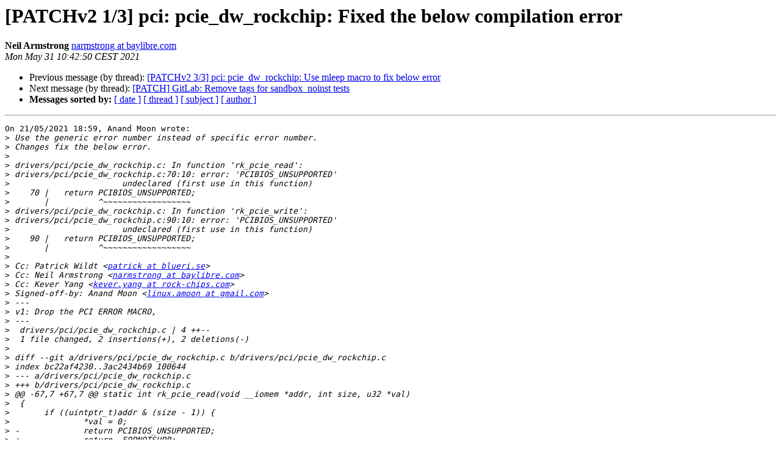

--- FILE ---
content_type: text/html
request_url: https://lists.denx.de/pipermail/u-boot/2021-May/451074.html
body_size: 1608
content:
<!DOCTYPE HTML PUBLIC "-//W3C//DTD HTML 4.01 Transitional//EN">
<HTML>
 <HEAD>
   <TITLE> [PATCHv2 1/3] pci: pcie_dw_rockchip: Fixed the below compilation error
   </TITLE>
   <LINK REL="Index" HREF="index.html" >
   <LINK REL="made" HREF="mailto:u-boot%40lists.denx.de?Subject=Re%3A%20%5BPATCHv2%201/3%5D%20pci%3A%20pcie_dw_rockchip%3A%20Fixed%20the%20below%20compilation%0A%20error&In-Reply-To=%3Cbcd7ba32-8623-03eb-cd21-3ae146740cf4%40baylibre.com%3E">
   <META NAME="robots" CONTENT="index,nofollow">
   <style type="text/css">
       pre {
           white-space: pre-wrap;       /* css-2.1, curent FF, Opera, Safari */
           }
   </style>
   <META http-equiv="Content-Type" content="text/html; charset=us-ascii">
   <LINK REL="Previous"  HREF="451076.html">
   <LINK REL="Next"  HREF="450532.html">
 </HEAD>
 <BODY BGCOLOR="#ffffff">
   <H1>[PATCHv2 1/3] pci: pcie_dw_rockchip: Fixed the below compilation error</H1>
    <B>Neil Armstrong</B> 
    <A HREF="mailto:u-boot%40lists.denx.de?Subject=Re%3A%20%5BPATCHv2%201/3%5D%20pci%3A%20pcie_dw_rockchip%3A%20Fixed%20the%20below%20compilation%0A%20error&In-Reply-To=%3Cbcd7ba32-8623-03eb-cd21-3ae146740cf4%40baylibre.com%3E"
       TITLE="[PATCHv2 1/3] pci: pcie_dw_rockchip: Fixed the below compilation error">narmstrong at baylibre.com
       </A><BR>
    <I>Mon May 31 10:42:50 CEST 2021</I>
    <P><UL>
        <LI>Previous message (by thread): <A HREF="451076.html">[PATCHv2 3/3] pci: pcie_dw_rockchip: Use mleep macro to fix below error
</A></li>
        <LI>Next message (by thread): <A HREF="450532.html">[PATCH] GitLab: Remove tags for sandbox_noinst tests
</A></li>
         <LI> <B>Messages sorted by:</B> 
              <a href="date.html#451074">[ date ]</a>
              <a href="thread.html#451074">[ thread ]</a>
              <a href="subject.html#451074">[ subject ]</a>
              <a href="author.html#451074">[ author ]</a>
         </LI>
       </UL>
    <HR>  
<!--beginarticle-->
<PRE>On 21/05/2021 18:59, Anand Moon wrote:
&gt;<i> Use the generic error number instead of specific error number.
</I>&gt;<i> Changes fix the below error.
</I>&gt;<i> 
</I>&gt;<i> drivers/pci/pcie_dw_rockchip.c: In function 'rk_pcie_read':
</I>&gt;<i> drivers/pci/pcie_dw_rockchip.c:70:10: error: 'PCIBIOS_UNSUPPORTED'
</I>&gt;<i> 			undeclared (first use in this function)
</I>&gt;<i>    70 |   return PCIBIOS_UNSUPPORTED;
</I>&gt;<i>       |          ^~~~~~~~~~~~~~~~~~~
</I>&gt;<i> drivers/pci/pcie_dw_rockchip.c: In function 'rk_pcie_write':
</I>&gt;<i> drivers/pci/pcie_dw_rockchip.c:90:10: error: 'PCIBIOS_UNSUPPORTED'
</I>&gt;<i> 			undeclared (first use in this function)
</I>&gt;<i>    90 |   return PCIBIOS_UNSUPPORTED;
</I>&gt;<i>       |          ^~~~~~~~~~~~~~~~~~~
</I>&gt;<i> 
</I>&gt;<i> Cc: Patrick Wildt &lt;<A HREF="https://lists.denx.de/listinfo/u-boot">patrick at blueri.se</A>&gt;
</I>&gt;<i> Cc: Neil Armstrong &lt;<A HREF="https://lists.denx.de/listinfo/u-boot">narmstrong at baylibre.com</A>&gt;
</I>&gt;<i> Cc: Kever Yang &lt;<A HREF="https://lists.denx.de/listinfo/u-boot">kever.yang at rock-chips.com</A>&gt;
</I>&gt;<i> Signed-off-by: Anand Moon &lt;<A HREF="https://lists.denx.de/listinfo/u-boot">linux.amoon at gmail.com</A>&gt;
</I>&gt;<i> ---
</I>&gt;<i> v1: Drop the PCI ERROR MACRO,
</I>&gt;<i> ---
</I>&gt;<i>  drivers/pci/pcie_dw_rockchip.c | 4 ++--
</I>&gt;<i>  1 file changed, 2 insertions(+), 2 deletions(-)
</I>&gt;<i> 
</I>&gt;<i> diff --git a/drivers/pci/pcie_dw_rockchip.c b/drivers/pci/pcie_dw_rockchip.c
</I>&gt;<i> index bc22af4230..3ac2434b69 100644
</I>&gt;<i> --- a/drivers/pci/pcie_dw_rockchip.c
</I>&gt;<i> +++ b/drivers/pci/pcie_dw_rockchip.c
</I>&gt;<i> @@ -67,7 +67,7 @@ static int rk_pcie_read(void __iomem *addr, int size, u32 *val)
</I>&gt;<i>  {
</I>&gt;<i>  	if ((uintptr_t)addr &amp; (size - 1)) {
</I>&gt;<i>  		*val = 0;
</I>&gt;<i> -		return PCIBIOS_UNSUPPORTED;
</I>&gt;<i> +		return -EOPNOTSUPP;
</I>&gt;<i>  	}
</I>&gt;<i>  
</I>&gt;<i>  	if (size == 4) {
</I>&gt;<i> @@ -87,7 +87,7 @@ static int rk_pcie_read(void __iomem *addr, int size, u32 *val)
</I>&gt;<i>  static int rk_pcie_write(void __iomem *addr, int size, u32 val)
</I>&gt;<i>  {
</I>&gt;<i>  	if ((uintptr_t)addr &amp; (size - 1))
</I>&gt;<i> -		return PCIBIOS_UNSUPPORTED;
</I>&gt;<i> +		return -EOPNOTSUPP;
</I>&gt;<i>  
</I>&gt;<i>  	if (size == 4)
</I>&gt;<i>  		writel(val, addr);
</I>&gt;<i> 
</I>
Reviewed-by: Neil Armstrong &lt;<A HREF="https://lists.denx.de/listinfo/u-boot">narmstrong at baylibre.com</A>&gt;
</PRE>







<!--endarticle-->
    <HR>
    <P><UL>
        <!--threads-->
	<LI>Previous message (by thread): <A HREF="451076.html">[PATCHv2 3/3] pci: pcie_dw_rockchip: Use mleep macro to fix below error
</A></li>
	<LI>Next message (by thread): <A HREF="450532.html">[PATCH] GitLab: Remove tags for sandbox_noinst tests
</A></li>
         <LI> <B>Messages sorted by:</B> 
              <a href="date.html#451074">[ date ]</a>
              <a href="thread.html#451074">[ thread ]</a>
              <a href="subject.html#451074">[ subject ]</a>
              <a href="author.html#451074">[ author ]</a>
         </LI>
       </UL>

<hr>
<a href="https://lists.denx.de/listinfo/u-boot">More information about the U-Boot
mailing list</a><br>
</body></html>
